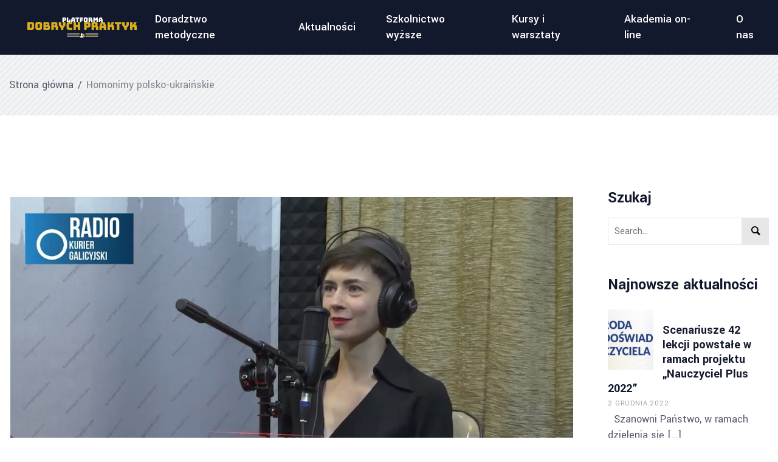

--- FILE ---
content_type: text/html; charset=UTF-8
request_url: https://platformadobrychpraktyk.wid.org.pl/tag/homonimy-polsko-ukrainskie/
body_size: 10512
content:
<!doctype html>
<html lang="pl-PL">
<head>
	<meta charset="UTF-8">
	<meta name="viewport" content="width=device-width, initial-scale=1">
	<link rel="profile" href="https://gmpg.org/xfn/11">
			<link rel="icon" href="https://platformadobrychpraktyk.wid.org.pl/wp-content/themes/houseinthewoods/assets/images/favicon.ico" type="image/x-icon">
		<style id="max_inline_style"></style>	<title>Homonimy polsko-ukraińskie &#8211; Platforma Dobrych Praktyk</title>
<meta name='robots' content='max-image-preview:large' />
	<style>img:is([sizes="auto" i], [sizes^="auto," i]) { contain-intrinsic-size: 3000px 1500px }</style>
	<link rel='dns-prefetch' href='//fonts.googleapis.com' />
<link rel="alternate" type="application/rss+xml" title="Platforma Dobrych Praktyk &raquo; Kanał z wpisami" href="https://platformadobrychpraktyk.wid.org.pl/feed/" />
<link rel="alternate" type="application/rss+xml" title="Platforma Dobrych Praktyk &raquo; Kanał z wpisami otagowanymi jako Homonimy polsko-ukraińskie" href="https://platformadobrychpraktyk.wid.org.pl/tag/homonimy-polsko-ukrainskie/feed/" />
<script type="2324c08c64e03f05f29f788d-text/javascript">
/* <![CDATA[ */
window._wpemojiSettings = {"baseUrl":"https:\/\/s.w.org\/images\/core\/emoji\/16.0.1\/72x72\/","ext":".png","svgUrl":"https:\/\/s.w.org\/images\/core\/emoji\/16.0.1\/svg\/","svgExt":".svg","source":{"concatemoji":"https:\/\/platformadobrychpraktyk.wid.org.pl\/wp-includes\/js\/wp-emoji-release.min.js?ver=6.8.2"}};
/*! This file is auto-generated */
!function(s,n){var o,i,e;function c(e){try{var t={supportTests:e,timestamp:(new Date).valueOf()};sessionStorage.setItem(o,JSON.stringify(t))}catch(e){}}function p(e,t,n){e.clearRect(0,0,e.canvas.width,e.canvas.height),e.fillText(t,0,0);var t=new Uint32Array(e.getImageData(0,0,e.canvas.width,e.canvas.height).data),a=(e.clearRect(0,0,e.canvas.width,e.canvas.height),e.fillText(n,0,0),new Uint32Array(e.getImageData(0,0,e.canvas.width,e.canvas.height).data));return t.every(function(e,t){return e===a[t]})}function u(e,t){e.clearRect(0,0,e.canvas.width,e.canvas.height),e.fillText(t,0,0);for(var n=e.getImageData(16,16,1,1),a=0;a<n.data.length;a++)if(0!==n.data[a])return!1;return!0}function f(e,t,n,a){switch(t){case"flag":return n(e,"\ud83c\udff3\ufe0f\u200d\u26a7\ufe0f","\ud83c\udff3\ufe0f\u200b\u26a7\ufe0f")?!1:!n(e,"\ud83c\udde8\ud83c\uddf6","\ud83c\udde8\u200b\ud83c\uddf6")&&!n(e,"\ud83c\udff4\udb40\udc67\udb40\udc62\udb40\udc65\udb40\udc6e\udb40\udc67\udb40\udc7f","\ud83c\udff4\u200b\udb40\udc67\u200b\udb40\udc62\u200b\udb40\udc65\u200b\udb40\udc6e\u200b\udb40\udc67\u200b\udb40\udc7f");case"emoji":return!a(e,"\ud83e\udedf")}return!1}function g(e,t,n,a){var r="undefined"!=typeof WorkerGlobalScope&&self instanceof WorkerGlobalScope?new OffscreenCanvas(300,150):s.createElement("canvas"),o=r.getContext("2d",{willReadFrequently:!0}),i=(o.textBaseline="top",o.font="600 32px Arial",{});return e.forEach(function(e){i[e]=t(o,e,n,a)}),i}function t(e){var t=s.createElement("script");t.src=e,t.defer=!0,s.head.appendChild(t)}"undefined"!=typeof Promise&&(o="wpEmojiSettingsSupports",i=["flag","emoji"],n.supports={everything:!0,everythingExceptFlag:!0},e=new Promise(function(e){s.addEventListener("DOMContentLoaded",e,{once:!0})}),new Promise(function(t){var n=function(){try{var e=JSON.parse(sessionStorage.getItem(o));if("object"==typeof e&&"number"==typeof e.timestamp&&(new Date).valueOf()<e.timestamp+604800&&"object"==typeof e.supportTests)return e.supportTests}catch(e){}return null}();if(!n){if("undefined"!=typeof Worker&&"undefined"!=typeof OffscreenCanvas&&"undefined"!=typeof URL&&URL.createObjectURL&&"undefined"!=typeof Blob)try{var e="postMessage("+g.toString()+"("+[JSON.stringify(i),f.toString(),p.toString(),u.toString()].join(",")+"));",a=new Blob([e],{type:"text/javascript"}),r=new Worker(URL.createObjectURL(a),{name:"wpTestEmojiSupports"});return void(r.onmessage=function(e){c(n=e.data),r.terminate(),t(n)})}catch(e){}c(n=g(i,f,p,u))}t(n)}).then(function(e){for(var t in e)n.supports[t]=e[t],n.supports.everything=n.supports.everything&&n.supports[t],"flag"!==t&&(n.supports.everythingExceptFlag=n.supports.everythingExceptFlag&&n.supports[t]);n.supports.everythingExceptFlag=n.supports.everythingExceptFlag&&!n.supports.flag,n.DOMReady=!1,n.readyCallback=function(){n.DOMReady=!0}}).then(function(){return e}).then(function(){var e;n.supports.everything||(n.readyCallback(),(e=n.source||{}).concatemoji?t(e.concatemoji):e.wpemoji&&e.twemoji&&(t(e.twemoji),t(e.wpemoji)))}))}((window,document),window._wpemojiSettings);
/* ]]> */
</script>
<style id='wp-emoji-styles-inline-css' type='text/css'>

	img.wp-smiley, img.emoji {
		display: inline !important;
		border: none !important;
		box-shadow: none !important;
		height: 1em !important;
		width: 1em !important;
		margin: 0 0.07em !important;
		vertical-align: -0.1em !important;
		background: none !important;
		padding: 0 !important;
	}
</style>
<link rel='stylesheet' id='wp-block-library-css' href='https://platformadobrychpraktyk.wid.org.pl/wp-includes/css/dist/block-library/style.min.css?ver=6.8.2' type='text/css' media='all' />
<style id='classic-theme-styles-inline-css' type='text/css'>
/*! This file is auto-generated */
.wp-block-button__link{color:#fff;background-color:#32373c;border-radius:9999px;box-shadow:none;text-decoration:none;padding:calc(.667em + 2px) calc(1.333em + 2px);font-size:1.125em}.wp-block-file__button{background:#32373c;color:#fff;text-decoration:none}
</style>
<style id='global-styles-inline-css' type='text/css'>
:root{--wp--preset--aspect-ratio--square: 1;--wp--preset--aspect-ratio--4-3: 4/3;--wp--preset--aspect-ratio--3-4: 3/4;--wp--preset--aspect-ratio--3-2: 3/2;--wp--preset--aspect-ratio--2-3: 2/3;--wp--preset--aspect-ratio--16-9: 16/9;--wp--preset--aspect-ratio--9-16: 9/16;--wp--preset--color--black: #000000;--wp--preset--color--cyan-bluish-gray: #abb8c3;--wp--preset--color--white: #ffffff;--wp--preset--color--pale-pink: #f78da7;--wp--preset--color--vivid-red: #cf2e2e;--wp--preset--color--luminous-vivid-orange: #ff6900;--wp--preset--color--luminous-vivid-amber: #fcb900;--wp--preset--color--light-green-cyan: #7bdcb5;--wp--preset--color--vivid-green-cyan: #00d084;--wp--preset--color--pale-cyan-blue: #8ed1fc;--wp--preset--color--vivid-cyan-blue: #0693e3;--wp--preset--color--vivid-purple: #9b51e0;--wp--preset--gradient--vivid-cyan-blue-to-vivid-purple: linear-gradient(135deg,rgba(6,147,227,1) 0%,rgb(155,81,224) 100%);--wp--preset--gradient--light-green-cyan-to-vivid-green-cyan: linear-gradient(135deg,rgb(122,220,180) 0%,rgb(0,208,130) 100%);--wp--preset--gradient--luminous-vivid-amber-to-luminous-vivid-orange: linear-gradient(135deg,rgba(252,185,0,1) 0%,rgba(255,105,0,1) 100%);--wp--preset--gradient--luminous-vivid-orange-to-vivid-red: linear-gradient(135deg,rgba(255,105,0,1) 0%,rgb(207,46,46) 100%);--wp--preset--gradient--very-light-gray-to-cyan-bluish-gray: linear-gradient(135deg,rgb(238,238,238) 0%,rgb(169,184,195) 100%);--wp--preset--gradient--cool-to-warm-spectrum: linear-gradient(135deg,rgb(74,234,220) 0%,rgb(151,120,209) 20%,rgb(207,42,186) 40%,rgb(238,44,130) 60%,rgb(251,105,98) 80%,rgb(254,248,76) 100%);--wp--preset--gradient--blush-light-purple: linear-gradient(135deg,rgb(255,206,236) 0%,rgb(152,150,240) 100%);--wp--preset--gradient--blush-bordeaux: linear-gradient(135deg,rgb(254,205,165) 0%,rgb(254,45,45) 50%,rgb(107,0,62) 100%);--wp--preset--gradient--luminous-dusk: linear-gradient(135deg,rgb(255,203,112) 0%,rgb(199,81,192) 50%,rgb(65,88,208) 100%);--wp--preset--gradient--pale-ocean: linear-gradient(135deg,rgb(255,245,203) 0%,rgb(182,227,212) 50%,rgb(51,167,181) 100%);--wp--preset--gradient--electric-grass: linear-gradient(135deg,rgb(202,248,128) 0%,rgb(113,206,126) 100%);--wp--preset--gradient--midnight: linear-gradient(135deg,rgb(2,3,129) 0%,rgb(40,116,252) 100%);--wp--preset--font-size--small: 13px;--wp--preset--font-size--medium: 20px;--wp--preset--font-size--large: 36px;--wp--preset--font-size--x-large: 42px;--wp--preset--spacing--20: 0.44rem;--wp--preset--spacing--30: 0.67rem;--wp--preset--spacing--40: 1rem;--wp--preset--spacing--50: 1.5rem;--wp--preset--spacing--60: 2.25rem;--wp--preset--spacing--70: 3.38rem;--wp--preset--spacing--80: 5.06rem;--wp--preset--shadow--natural: 6px 6px 9px rgba(0, 0, 0, 0.2);--wp--preset--shadow--deep: 12px 12px 50px rgba(0, 0, 0, 0.4);--wp--preset--shadow--sharp: 6px 6px 0px rgba(0, 0, 0, 0.2);--wp--preset--shadow--outlined: 6px 6px 0px -3px rgba(255, 255, 255, 1), 6px 6px rgba(0, 0, 0, 1);--wp--preset--shadow--crisp: 6px 6px 0px rgba(0, 0, 0, 1);}:where(.is-layout-flex){gap: 0.5em;}:where(.is-layout-grid){gap: 0.5em;}body .is-layout-flex{display: flex;}.is-layout-flex{flex-wrap: wrap;align-items: center;}.is-layout-flex > :is(*, div){margin: 0;}body .is-layout-grid{display: grid;}.is-layout-grid > :is(*, div){margin: 0;}:where(.wp-block-columns.is-layout-flex){gap: 2em;}:where(.wp-block-columns.is-layout-grid){gap: 2em;}:where(.wp-block-post-template.is-layout-flex){gap: 1.25em;}:where(.wp-block-post-template.is-layout-grid){gap: 1.25em;}.has-black-color{color: var(--wp--preset--color--black) !important;}.has-cyan-bluish-gray-color{color: var(--wp--preset--color--cyan-bluish-gray) !important;}.has-white-color{color: var(--wp--preset--color--white) !important;}.has-pale-pink-color{color: var(--wp--preset--color--pale-pink) !important;}.has-vivid-red-color{color: var(--wp--preset--color--vivid-red) !important;}.has-luminous-vivid-orange-color{color: var(--wp--preset--color--luminous-vivid-orange) !important;}.has-luminous-vivid-amber-color{color: var(--wp--preset--color--luminous-vivid-amber) !important;}.has-light-green-cyan-color{color: var(--wp--preset--color--light-green-cyan) !important;}.has-vivid-green-cyan-color{color: var(--wp--preset--color--vivid-green-cyan) !important;}.has-pale-cyan-blue-color{color: var(--wp--preset--color--pale-cyan-blue) !important;}.has-vivid-cyan-blue-color{color: var(--wp--preset--color--vivid-cyan-blue) !important;}.has-vivid-purple-color{color: var(--wp--preset--color--vivid-purple) !important;}.has-black-background-color{background-color: var(--wp--preset--color--black) !important;}.has-cyan-bluish-gray-background-color{background-color: var(--wp--preset--color--cyan-bluish-gray) !important;}.has-white-background-color{background-color: var(--wp--preset--color--white) !important;}.has-pale-pink-background-color{background-color: var(--wp--preset--color--pale-pink) !important;}.has-vivid-red-background-color{background-color: var(--wp--preset--color--vivid-red) !important;}.has-luminous-vivid-orange-background-color{background-color: var(--wp--preset--color--luminous-vivid-orange) !important;}.has-luminous-vivid-amber-background-color{background-color: var(--wp--preset--color--luminous-vivid-amber) !important;}.has-light-green-cyan-background-color{background-color: var(--wp--preset--color--light-green-cyan) !important;}.has-vivid-green-cyan-background-color{background-color: var(--wp--preset--color--vivid-green-cyan) !important;}.has-pale-cyan-blue-background-color{background-color: var(--wp--preset--color--pale-cyan-blue) !important;}.has-vivid-cyan-blue-background-color{background-color: var(--wp--preset--color--vivid-cyan-blue) !important;}.has-vivid-purple-background-color{background-color: var(--wp--preset--color--vivid-purple) !important;}.has-black-border-color{border-color: var(--wp--preset--color--black) !important;}.has-cyan-bluish-gray-border-color{border-color: var(--wp--preset--color--cyan-bluish-gray) !important;}.has-white-border-color{border-color: var(--wp--preset--color--white) !important;}.has-pale-pink-border-color{border-color: var(--wp--preset--color--pale-pink) !important;}.has-vivid-red-border-color{border-color: var(--wp--preset--color--vivid-red) !important;}.has-luminous-vivid-orange-border-color{border-color: var(--wp--preset--color--luminous-vivid-orange) !important;}.has-luminous-vivid-amber-border-color{border-color: var(--wp--preset--color--luminous-vivid-amber) !important;}.has-light-green-cyan-border-color{border-color: var(--wp--preset--color--light-green-cyan) !important;}.has-vivid-green-cyan-border-color{border-color: var(--wp--preset--color--vivid-green-cyan) !important;}.has-pale-cyan-blue-border-color{border-color: var(--wp--preset--color--pale-cyan-blue) !important;}.has-vivid-cyan-blue-border-color{border-color: var(--wp--preset--color--vivid-cyan-blue) !important;}.has-vivid-purple-border-color{border-color: var(--wp--preset--color--vivid-purple) !important;}.has-vivid-cyan-blue-to-vivid-purple-gradient-background{background: var(--wp--preset--gradient--vivid-cyan-blue-to-vivid-purple) !important;}.has-light-green-cyan-to-vivid-green-cyan-gradient-background{background: var(--wp--preset--gradient--light-green-cyan-to-vivid-green-cyan) !important;}.has-luminous-vivid-amber-to-luminous-vivid-orange-gradient-background{background: var(--wp--preset--gradient--luminous-vivid-amber-to-luminous-vivid-orange) !important;}.has-luminous-vivid-orange-to-vivid-red-gradient-background{background: var(--wp--preset--gradient--luminous-vivid-orange-to-vivid-red) !important;}.has-very-light-gray-to-cyan-bluish-gray-gradient-background{background: var(--wp--preset--gradient--very-light-gray-to-cyan-bluish-gray) !important;}.has-cool-to-warm-spectrum-gradient-background{background: var(--wp--preset--gradient--cool-to-warm-spectrum) !important;}.has-blush-light-purple-gradient-background{background: var(--wp--preset--gradient--blush-light-purple) !important;}.has-blush-bordeaux-gradient-background{background: var(--wp--preset--gradient--blush-bordeaux) !important;}.has-luminous-dusk-gradient-background{background: var(--wp--preset--gradient--luminous-dusk) !important;}.has-pale-ocean-gradient-background{background: var(--wp--preset--gradient--pale-ocean) !important;}.has-electric-grass-gradient-background{background: var(--wp--preset--gradient--electric-grass) !important;}.has-midnight-gradient-background{background: var(--wp--preset--gradient--midnight) !important;}.has-small-font-size{font-size: var(--wp--preset--font-size--small) !important;}.has-medium-font-size{font-size: var(--wp--preset--font-size--medium) !important;}.has-large-font-size{font-size: var(--wp--preset--font-size--large) !important;}.has-x-large-font-size{font-size: var(--wp--preset--font-size--x-large) !important;}
:where(.wp-block-post-template.is-layout-flex){gap: 1.25em;}:where(.wp-block-post-template.is-layout-grid){gap: 1.25em;}
:where(.wp-block-columns.is-layout-flex){gap: 2em;}:where(.wp-block-columns.is-layout-grid){gap: 2em;}
:root :where(.wp-block-pullquote){font-size: 1.5em;line-height: 1.6;}
</style>
<link rel='stylesheet' id='contact-form-7-css' href='https://platformadobrychpraktyk.wid.org.pl/wp-content/plugins/contact-form-7/includes/css/styles.css?ver=6.0.6' type='text/css' media='all' />
<link rel='stylesheet' id='houseinthewoods-style-css' href='https://platformadobrychpraktyk.wid.org.pl/wp-content/themes/houseinthewoods-child/style.css?ver=6.8.2' type='text/css' media='all' />
<link rel='stylesheet' id='max-google-fonts-yantramanav-css' href='//fonts.googleapis.com/css?family=Yantramanav%3A300%2C400%2C500%2C700%26display%3Dswap' type='text/css' media='all' />
<link rel='stylesheet' id='max-maxicons-css' href='https://platformadobrychpraktyk.wid.org.pl/wp-content/themes/houseinthewoods/assets/libs/maxicons/css/maxicons.css?ver=6.8.2' type='text/css' media='all' />
<link rel='stylesheet' id='bootstrap-css' href='https://platformadobrychpraktyk.wid.org.pl/wp-content/themes/houseinthewoods/assets/libs/bootstrap-4.1.0/bootstrap.min.css?ver=6.8.2' type='text/css' media='all' />
<link rel='stylesheet' id='jquery-magnific-popup-css' href='https://platformadobrychpraktyk.wid.org.pl/wp-content/themes/houseinthewoods/assets/libs/jquery.magnific-popup/magnific-popup.css?ver=6.8.2' type='text/css' media='all' />
<link rel='stylesheet' id='jquery-slick-css' href='https://platformadobrychpraktyk.wid.org.pl/wp-content/themes/houseinthewoods/assets/libs/slick-1.8.1/slick.css?ver=6.8.2' type='text/css' media='all' />
<link rel='stylesheet' id='max-houseinthewoods-main-style-css' href='https://platformadobrychpraktyk.wid.org.pl/wp-content/themes/houseinthewoods/assets/css/style.css?ver=6.8.2' type='text/css' media='all' />
<link rel='stylesheet' id='max-houseinthewoods-responsive-style-css' href='https://platformadobrychpraktyk.wid.org.pl/wp-content/themes/houseinthewoods/assets/css/responsive.css?ver=6.8.2' type='text/css' media='all' />
<link rel='stylesheet' id='custom-colors-style-css' href='https://platformadobrychpraktyk.wid.org.pl/wp-content/themes/houseinthewoods/admin/css/custom_colors.css?ver=6.8.2' type='text/css' media='all' />
<link rel='stylesheet' id='custom-typo-style-css' href='https://platformadobrychpraktyk.wid.org.pl/wp-content/themes/houseinthewoods/admin/css/custom_typography.css?ver=6.8.2' type='text/css' media='all' />
<link rel='stylesheet' id='fw-ext-breadcrumbs-add-css-css' href='https://platformadobrychpraktyk.wid.org.pl/wp-content/themes/houseinthewoods/framework-customizations/extensions/breadcrumbs/static/css/style.css?ver=6.8.2' type='text/css' media='all' />
<link rel='stylesheet' id='recent-posts-widget-with-thumbnails-public-style-css' href='https://platformadobrychpraktyk.wid.org.pl/wp-content/plugins/recent-posts-widget-with-thumbnails/public.css?ver=7.1.1' type='text/css' media='all' />
<script type="2324c08c64e03f05f29f788d-text/javascript" src="https://platformadobrychpraktyk.wid.org.pl/wp-includes/js/jquery/jquery.min.js?ver=3.7.1" id="jquery-core-js"></script>
<script type="2324c08c64e03f05f29f788d-text/javascript" src="https://platformadobrychpraktyk.wid.org.pl/wp-includes/js/jquery/jquery-migrate.min.js?ver=3.4.1" id="jquery-migrate-js"></script>
<link rel="https://api.w.org/" href="https://platformadobrychpraktyk.wid.org.pl/wp-json/" /><link rel="alternate" title="JSON" type="application/json" href="https://platformadobrychpraktyk.wid.org.pl/wp-json/wp/v2/tags/442" /><link rel="EditURI" type="application/rsd+xml" title="RSD" href="https://platformadobrychpraktyk.wid.org.pl/xmlrpc.php?rsd" />
<meta name="generator" content="WordPress 6.8.2" />
</head>
<body class="archive tag tag-homonimy-polsko-ukrainskie tag-442 wp-theme-houseinthewoods wp-child-theme-houseinthewoods-child elementor-default elementor-kit-11127">	<!--Preloader-->
	<div class="preloader">
		<div class="loader"></div>
	</div><!--END Preloader-->
<!--START Max Maxim Site WRP-->
<div class="max_main_site_wrp">
			<!--Scroll Up Button-->
		<div class="max_scroll_up"><i class="icon-angle-up-1"></i></div><!--END Scroll Up Button-->
		<!--Mobile Menu-->
	<div class="max_mobile_nav" id="max_mobile_nav">
		<div class="mobile_nav_inner">
			<div class="mobile_nav_inner_wrapp">
				<ul id="primary-menu-mobile" class=""><li id="menu-item-9049" class="menu-item menu-item-type-custom menu-item-object-custom menu-item-has-children menu-item-9049"><a><span>Doradztwo metodyczne</span></a>
<ul class="sub-menu">
	<li id="menu-item-9061" class="menu-item menu-item-type-post_type menu-item-object-page menu-item-9061"><a href="https://platformadobrychpraktyk.wid.org.pl/centrum-metodyczne/instytucje-wspierajace-edukacje/"><span>Polskie instytucje wspierające edukację</span></a></li>
	<li id="menu-item-9062" class="menu-item menu-item-type-post_type menu-item-object-page menu-item-9062"><a href="https://platformadobrychpraktyk.wid.org.pl/centrum-metodyczne/porady-eksperta/"><span>Porady eksperta</span></a></li>
	<li id="menu-item-9063" class="menu-item menu-item-type-post_type menu-item-object-page menu-item-has-children menu-item-9063"><a href="https://platformadobrychpraktyk.wid.org.pl/centrum-metodyczne/prowadzenie-szkoly/"><span>Prowadzenie szkoły</span></a>
	<ul class="sub-menu">
		<li id="menu-item-9064" class="menu-item menu-item-type-post_type menu-item-object-page menu-item-9064"><a href="https://platformadobrychpraktyk.wid.org.pl/centrum-metodyczne/prowadzenie-szkoly/dokumenty-niezbedne-do-organizacji-nauczania/"><span>Dokumenty niezbędne do organizacji nauczania</span></a></li>
		<li id="menu-item-9065" class="menu-item menu-item-type-post_type menu-item-object-page menu-item-9065"><a href="https://platformadobrychpraktyk.wid.org.pl/centrum-metodyczne/prowadzenie-szkoly/dokumenty-regulujace-proces-edukacyjny/"><span>Dokumenty regulujące proces edukacyjny</span></a></li>
		<li id="menu-item-9066" class="menu-item menu-item-type-post_type menu-item-object-page menu-item-9066"><a href="https://platformadobrychpraktyk.wid.org.pl/centrum-metodyczne/prowadzenie-szkoly/jak-zarejestrowac-punkt-szkolny/"><span>Jak zarejestrować punkt szkolny?</span></a></li>
		<li id="menu-item-9067" class="menu-item menu-item-type-post_type menu-item-object-page menu-item-9067"><a href="https://platformadobrychpraktyk.wid.org.pl/centrum-metodyczne/prowadzenie-szkoly/jak-zarzadzac-szkola/"><span>Jak zarządzać szkołą?</span></a></li>
	</ul>
</li>
</ul>
</li>
<li id="menu-item-9050" class="menu-item menu-item-type-taxonomy menu-item-object-category menu-item-9050"><a href="https://platformadobrychpraktyk.wid.org.pl/category/aktualnosci/"><span>Aktualności</span></a></li>
<li id="menu-item-9068" class="menu-item menu-item-type-post_type menu-item-object-page menu-item-has-children menu-item-9068"><a href="https://platformadobrychpraktyk.wid.org.pl/szkolnictwo-wyzsze/"><span>Szkolnictwo wyższe</span></a>
<ul class="sub-menu">
	<li id="menu-item-9069" class="menu-item menu-item-type-post_type menu-item-object-page menu-item-9069"><a href="https://platformadobrychpraktyk.wid.org.pl/szkolnictwo-wyzsze/ogloszenia-i-komunikaty/"><span>Ogłoszenia i komunikaty</span></a></li>
	<li id="menu-item-9070" class="menu-item menu-item-type-post_type menu-item-object-page menu-item-has-children menu-item-9070"><a href="https://platformadobrychpraktyk.wid.org.pl/szkolnictwo-wyzsze/osrodki-polonistyczne-na-ukrainie/"><span>Ośrodki polonistyczne na Ukrainie</span></a>
	<ul class="sub-menu">
		<li id="menu-item-9071" class="menu-item menu-item-type-post_type menu-item-object-page menu-item-9071"><a href="https://platformadobrychpraktyk.wid.org.pl/szkolnictwo-wyzsze/osrodki-polonistyczne-na-ukrainie/polonistyki/"><span>Polonistyki</span></a></li>
		<li id="menu-item-9072" class="menu-item menu-item-type-post_type menu-item-object-page menu-item-9072"><a href="https://platformadobrychpraktyk.wid.org.pl/szkolnictwo-wyzsze/osrodki-polonistyczne-na-ukrainie/lektoraty/"><span>Lektoraty</span></a></li>
		<li id="menu-item-9073" class="menu-item menu-item-type-post_type menu-item-object-page menu-item-9073"><a href="https://platformadobrychpraktyk.wid.org.pl/szkolnictwo-wyzsze/osrodki-polonistyczne-na-ukrainie/inne/"><span>Inne</span></a></li>
	</ul>
</li>
	<li id="menu-item-9074" class="menu-item menu-item-type-post_type menu-item-object-page menu-item-9074"><a href="https://platformadobrychpraktyk.wid.org.pl/szkolnictwo-wyzsze/program-wsparcia-mlodych-naukowcow/"><span>Program wsparcia młodych naukowców</span></a></li>
</ul>
</li>
<li id="menu-item-9075" class="menu-item menu-item-type-post_type menu-item-object-page menu-item-9075"><a href="https://platformadobrychpraktyk.wid.org.pl/kursy-i-warsztaty/"><span>Kursy i warsztaty</span></a></li>
<li id="menu-item-9076" class="menu-item menu-item-type-post_type menu-item-object-page menu-item-has-children menu-item-9076"><a href="https://platformadobrychpraktyk.wid.org.pl/akademia-on-line/"><span>Akademia on-line</span></a>
<ul class="sub-menu">
	<li id="menu-item-9077" class="menu-item menu-item-type-taxonomy menu-item-object-category menu-item-9077"><a href="https://platformadobrychpraktyk.wid.org.pl/category/wystawy/"><span>Wystawy</span></a></li>
	<li id="menu-item-9078" class="menu-item menu-item-type-taxonomy menu-item-object-category menu-item-9078"><a href="https://platformadobrychpraktyk.wid.org.pl/category/prezentacje/"><span>Prezentacje</span></a></li>
	<li id="menu-item-9079" class="menu-item menu-item-type-taxonomy menu-item-object-category menu-item-9079"><a href="https://platformadobrychpraktyk.wid.org.pl/category/publikacje/"><span>Publikacje</span></a></li>
	<li id="menu-item-9080" class="menu-item menu-item-type-taxonomy menu-item-object-category menu-item-9080"><a href="https://platformadobrychpraktyk.wid.org.pl/category/nagrania-wideo/"><span>Nagrania wideo</span></a></li>
	<li id="menu-item-11102" class="menu-item menu-item-type-post_type menu-item-object-page menu-item-11102"><a href="https://platformadobrychpraktyk.wid.org.pl/podreczniki/"><span>Podręczniki</span></a></li>
	<li id="menu-item-9059" class="menu-item menu-item-type-post_type menu-item-object-page menu-item-9059"><a href="https://platformadobrychpraktyk.wid.org.pl/centrum-metodyczne/materialy-dydaktyczne/programy-nauczania/"><span>Programy nauczania</span></a></li>
	<li id="menu-item-9060" class="menu-item menu-item-type-taxonomy menu-item-object-category menu-item-9060"><a href="https://platformadobrychpraktyk.wid.org.pl/category/scenariusze-lekcyjne/"><span>Scenariusze lekcyjne</span></a></li>
</ul>
</li>
<li id="menu-item-9081" class="menu-item menu-item-type-post_type menu-item-object-page menu-item-9081"><a href="https://platformadobrychpraktyk.wid.org.pl/o-nas/"><span>O nas</span></a></li>
</ul>	
				<div class="close_win_btn close_target" data-target="#max_mobile_nav" data-side="left">
					<i class="icon-cancel-1"></i>
				</div>
			</div>
			
		</div>
		<div class="back_cover close_target" data-target="#max_mobile_nav" data-side="left"></div>
	</div><!--END Mobile Menu-->
						<!--Main Sticky Header-->
	<div class="max_main_sticky_header clearfix">
		<div class="main_header_wrapp clearfix">

			<div class="logohead">
				<a href="https://platformadobrychpraktyk.wid.org.pl">
					<img src="//platformadobrychpraktyk.wid.org.pl/wp-content/uploads/2019/12/logo_white_bg1.png" alt="Platforma Dobrych Praktyk" class="sticky_header_default_logo max-mobile-hidden">
					<img src="//platformadobrychpraktyk.wid.org.pl/wp-content/uploads/2019/12/logo_white_bg1.png" alt="Platforma Dobrych Praktyk" class="sticky_header_mob_logo max-tablet-hidden max-desktop-hidden">
				</a>
			</div>

			<div class="top_main_nav">
				
				<nav class="top_nav_links navbar navbar-expand-lg">
					<div class="top_nav_links_wrapp collapse navbar-collapse">
						<ul id="primary-menu" class="navbar-nav mr-auto"><li class="menu-item menu-item-type-custom menu-item-object-custom menu-item-has-children menu-item-9049"><a><span class="link_outer"><span class="link_text">Doradztwo metodyczne</span></span></a>
<ul class="sub-menu">
	<li class="menu-item menu-item-type-post_type menu-item-object-page menu-item-9061"><a href="https://platformadobrychpraktyk.wid.org.pl/centrum-metodyczne/instytucje-wspierajace-edukacje/"><span class="link_outer"><span class="link_text">Polskie instytucje wspierające edukację</span></span></a></li>
	<li class="menu-item menu-item-type-post_type menu-item-object-page menu-item-9062"><a href="https://platformadobrychpraktyk.wid.org.pl/centrum-metodyczne/porady-eksperta/"><span class="link_outer"><span class="link_text">Porady eksperta</span></span></a></li>
	<li class="menu-item menu-item-type-post_type menu-item-object-page menu-item-has-children menu-item-9063"><a href="https://platformadobrychpraktyk.wid.org.pl/centrum-metodyczne/prowadzenie-szkoly/"><span class="link_outer"><span class="link_text">Prowadzenie szkoły</span></span></a>
	<ul class="sub-menu">
		<li class="menu-item menu-item-type-post_type menu-item-object-page menu-item-9064"><a href="https://platformadobrychpraktyk.wid.org.pl/centrum-metodyczne/prowadzenie-szkoly/dokumenty-niezbedne-do-organizacji-nauczania/"><span class="link_outer"><span class="link_text">Dokumenty niezbędne do organizacji nauczania</span></span></a></li>
		<li class="menu-item menu-item-type-post_type menu-item-object-page menu-item-9065"><a href="https://platformadobrychpraktyk.wid.org.pl/centrum-metodyczne/prowadzenie-szkoly/dokumenty-regulujace-proces-edukacyjny/"><span class="link_outer"><span class="link_text">Dokumenty regulujące proces edukacyjny</span></span></a></li>
		<li class="menu-item menu-item-type-post_type menu-item-object-page menu-item-9066"><a href="https://platformadobrychpraktyk.wid.org.pl/centrum-metodyczne/prowadzenie-szkoly/jak-zarejestrowac-punkt-szkolny/"><span class="link_outer"><span class="link_text">Jak zarejestrować punkt szkolny?</span></span></a></li>
		<li class="menu-item menu-item-type-post_type menu-item-object-page menu-item-9067"><a href="https://platformadobrychpraktyk.wid.org.pl/centrum-metodyczne/prowadzenie-szkoly/jak-zarzadzac-szkola/"><span class="link_outer"><span class="link_text">Jak zarządzać szkołą?</span></span></a></li>
	</ul>
</li>
</ul>
</li>
<li class="menu-item menu-item-type-taxonomy menu-item-object-category menu-item-9050"><a href="https://platformadobrychpraktyk.wid.org.pl/category/aktualnosci/"><span class="link_outer"><span class="link_text">Aktualności</span></span></a></li>
<li class="menu-item menu-item-type-post_type menu-item-object-page menu-item-has-children menu-item-9068"><a href="https://platformadobrychpraktyk.wid.org.pl/szkolnictwo-wyzsze/"><span class="link_outer"><span class="link_text">Szkolnictwo wyższe</span></span></a>
<ul class="sub-menu">
	<li class="menu-item menu-item-type-post_type menu-item-object-page menu-item-9069"><a href="https://platformadobrychpraktyk.wid.org.pl/szkolnictwo-wyzsze/ogloszenia-i-komunikaty/"><span class="link_outer"><span class="link_text">Ogłoszenia i komunikaty</span></span></a></li>
	<li class="menu-item menu-item-type-post_type menu-item-object-page menu-item-has-children menu-item-9070"><a href="https://platformadobrychpraktyk.wid.org.pl/szkolnictwo-wyzsze/osrodki-polonistyczne-na-ukrainie/"><span class="link_outer"><span class="link_text">Ośrodki polonistyczne na Ukrainie</span></span></a>
	<ul class="sub-menu">
		<li class="menu-item menu-item-type-post_type menu-item-object-page menu-item-9071"><a href="https://platformadobrychpraktyk.wid.org.pl/szkolnictwo-wyzsze/osrodki-polonistyczne-na-ukrainie/polonistyki/"><span class="link_outer"><span class="link_text">Polonistyki</span></span></a></li>
		<li class="menu-item menu-item-type-post_type menu-item-object-page menu-item-9072"><a href="https://platformadobrychpraktyk.wid.org.pl/szkolnictwo-wyzsze/osrodki-polonistyczne-na-ukrainie/lektoraty/"><span class="link_outer"><span class="link_text">Lektoraty</span></span></a></li>
		<li class="menu-item menu-item-type-post_type menu-item-object-page menu-item-9073"><a href="https://platformadobrychpraktyk.wid.org.pl/szkolnictwo-wyzsze/osrodki-polonistyczne-na-ukrainie/inne/"><span class="link_outer"><span class="link_text">Inne</span></span></a></li>
	</ul>
</li>
	<li class="menu-item menu-item-type-post_type menu-item-object-page menu-item-9074"><a href="https://platformadobrychpraktyk.wid.org.pl/szkolnictwo-wyzsze/program-wsparcia-mlodych-naukowcow/"><span class="link_outer"><span class="link_text">Program wsparcia młodych naukowców</span></span></a></li>
</ul>
</li>
<li class="menu-item menu-item-type-post_type menu-item-object-page menu-item-9075"><a href="https://platformadobrychpraktyk.wid.org.pl/kursy-i-warsztaty/"><span class="link_outer"><span class="link_text">Kursy i warsztaty</span></span></a></li>
<li class="menu-item menu-item-type-post_type menu-item-object-page menu-item-has-children menu-item-9076"><a href="https://platformadobrychpraktyk.wid.org.pl/akademia-on-line/"><span class="link_outer"><span class="link_text">Akademia on-line</span></span></a>
<ul class="sub-menu">
	<li class="menu-item menu-item-type-taxonomy menu-item-object-category menu-item-9077"><a href="https://platformadobrychpraktyk.wid.org.pl/category/wystawy/"><span class="link_outer"><span class="link_text">Wystawy</span></span></a></li>
	<li class="menu-item menu-item-type-taxonomy menu-item-object-category menu-item-9078"><a href="https://platformadobrychpraktyk.wid.org.pl/category/prezentacje/"><span class="link_outer"><span class="link_text">Prezentacje</span></span></a></li>
	<li class="menu-item menu-item-type-taxonomy menu-item-object-category menu-item-9079"><a href="https://platformadobrychpraktyk.wid.org.pl/category/publikacje/"><span class="link_outer"><span class="link_text">Publikacje</span></span></a></li>
	<li class="menu-item menu-item-type-taxonomy menu-item-object-category menu-item-9080"><a href="https://platformadobrychpraktyk.wid.org.pl/category/nagrania-wideo/"><span class="link_outer"><span class="link_text">Nagrania wideo</span></span></a></li>
	<li class="menu-item menu-item-type-post_type menu-item-object-page menu-item-11102"><a href="https://platformadobrychpraktyk.wid.org.pl/podreczniki/"><span class="link_outer"><span class="link_text">Podręczniki</span></span></a></li>
	<li class="menu-item menu-item-type-post_type menu-item-object-page menu-item-9059"><a href="https://platformadobrychpraktyk.wid.org.pl/centrum-metodyczne/materialy-dydaktyczne/programy-nauczania/"><span class="link_outer"><span class="link_text">Programy nauczania</span></span></a></li>
	<li class="menu-item menu-item-type-taxonomy menu-item-object-category menu-item-9060"><a href="https://platformadobrychpraktyk.wid.org.pl/category/scenariusze-lekcyjne/"><span class="link_outer"><span class="link_text">Scenariusze lekcyjne</span></span></a></li>
</ul>
</li>
<li class="menu-item menu-item-type-post_type menu-item-object-page menu-item-9081"><a href="https://platformadobrychpraktyk.wid.org.pl/o-nas/"><span class="link_outer"><span class="link_text">O nas</span></span></a></li>
</ul>	
					</div>
				</nav>
			</div>
			<div class="main_header_right">
				<div class="main_header_right_inner">
					<div class="navbar-expand-lg nav_btn_toggle">
						<div class="button_ver_aligner">
							<button class="navbar-toggler open_target" type="button" data-target="#max_mobile_nav" data-side="left">
								<span class="burslines_menu">
									<span class="line"></span>
									<span class="line"></span>
									<span class="line"></span>
								</span>
							</button>
						</div>
					</div>
											
																
				</div>
			</div>
		</div>
	</div><!--END Main Sticky Header-->
	<!---START Max main inner wrp-->
	<div class="max_main_inner_wrp">
		<!--Main Header-->
		<header class="main_header">
								<div class="main_header_wrapp clearfix">

				<div class="logohead">
					<a href="https://platformadobrychpraktyk.wid.org.pl">
						<img src="//platformadobrychpraktyk.wid.org.pl/wp-content/uploads/2019/12/logo_platforma.png" alt="Platforma Dobrych Praktyk" class="header_default_logo max-mobile-hidden">
						<img src="//platformadobrychpraktyk.wid.org.pl/wp-content/uploads/2019/12/logo_platforma.png" alt="Platforma Dobrych Praktyk" class="header_mob_logo max-tablet-hidden max-desktop-hidden">
					</a>
				</div>

				<div class="top_main_nav">
					
					<nav class="top_nav_links navbar navbar-expand-lg">
						<div class="top_nav_links_wrapp collapse navbar-collapse">

							<ul id="primary-menu-stycky" class="navbar-nav mr-auto"><li class="menu-item menu-item-type-custom menu-item-object-custom menu-item-has-children menu-item-9049"><a><span class="link_outer"><span class="link_text">Doradztwo metodyczne</span></span></a>
<ul class="sub-menu">
	<li class="menu-item menu-item-type-post_type menu-item-object-page menu-item-9061"><a href="https://platformadobrychpraktyk.wid.org.pl/centrum-metodyczne/instytucje-wspierajace-edukacje/"><span class="link_outer"><span class="link_text">Polskie instytucje wspierające edukację</span></span></a></li>
	<li class="menu-item menu-item-type-post_type menu-item-object-page menu-item-9062"><a href="https://platformadobrychpraktyk.wid.org.pl/centrum-metodyczne/porady-eksperta/"><span class="link_outer"><span class="link_text">Porady eksperta</span></span></a></li>
	<li class="menu-item menu-item-type-post_type menu-item-object-page menu-item-has-children menu-item-9063"><a href="https://platformadobrychpraktyk.wid.org.pl/centrum-metodyczne/prowadzenie-szkoly/"><span class="link_outer"><span class="link_text">Prowadzenie szkoły</span></span></a>
	<ul class="sub-menu">
		<li class="menu-item menu-item-type-post_type menu-item-object-page menu-item-9064"><a href="https://platformadobrychpraktyk.wid.org.pl/centrum-metodyczne/prowadzenie-szkoly/dokumenty-niezbedne-do-organizacji-nauczania/"><span class="link_outer"><span class="link_text">Dokumenty niezbędne do organizacji nauczania</span></span></a></li>
		<li class="menu-item menu-item-type-post_type menu-item-object-page menu-item-9065"><a href="https://platformadobrychpraktyk.wid.org.pl/centrum-metodyczne/prowadzenie-szkoly/dokumenty-regulujace-proces-edukacyjny/"><span class="link_outer"><span class="link_text">Dokumenty regulujące proces edukacyjny</span></span></a></li>
		<li class="menu-item menu-item-type-post_type menu-item-object-page menu-item-9066"><a href="https://platformadobrychpraktyk.wid.org.pl/centrum-metodyczne/prowadzenie-szkoly/jak-zarejestrowac-punkt-szkolny/"><span class="link_outer"><span class="link_text">Jak zarejestrować punkt szkolny?</span></span></a></li>
		<li class="menu-item menu-item-type-post_type menu-item-object-page menu-item-9067"><a href="https://platformadobrychpraktyk.wid.org.pl/centrum-metodyczne/prowadzenie-szkoly/jak-zarzadzac-szkola/"><span class="link_outer"><span class="link_text">Jak zarządzać szkołą?</span></span></a></li>
	</ul>
</li>
</ul>
</li>
<li class="menu-item menu-item-type-taxonomy menu-item-object-category menu-item-9050"><a href="https://platformadobrychpraktyk.wid.org.pl/category/aktualnosci/"><span class="link_outer"><span class="link_text">Aktualności</span></span></a></li>
<li class="menu-item menu-item-type-post_type menu-item-object-page menu-item-has-children menu-item-9068"><a href="https://platformadobrychpraktyk.wid.org.pl/szkolnictwo-wyzsze/"><span class="link_outer"><span class="link_text">Szkolnictwo wyższe</span></span></a>
<ul class="sub-menu">
	<li class="menu-item menu-item-type-post_type menu-item-object-page menu-item-9069"><a href="https://platformadobrychpraktyk.wid.org.pl/szkolnictwo-wyzsze/ogloszenia-i-komunikaty/"><span class="link_outer"><span class="link_text">Ogłoszenia i komunikaty</span></span></a></li>
	<li class="menu-item menu-item-type-post_type menu-item-object-page menu-item-has-children menu-item-9070"><a href="https://platformadobrychpraktyk.wid.org.pl/szkolnictwo-wyzsze/osrodki-polonistyczne-na-ukrainie/"><span class="link_outer"><span class="link_text">Ośrodki polonistyczne na Ukrainie</span></span></a>
	<ul class="sub-menu">
		<li class="menu-item menu-item-type-post_type menu-item-object-page menu-item-9071"><a href="https://platformadobrychpraktyk.wid.org.pl/szkolnictwo-wyzsze/osrodki-polonistyczne-na-ukrainie/polonistyki/"><span class="link_outer"><span class="link_text">Polonistyki</span></span></a></li>
		<li class="menu-item menu-item-type-post_type menu-item-object-page menu-item-9072"><a href="https://platformadobrychpraktyk.wid.org.pl/szkolnictwo-wyzsze/osrodki-polonistyczne-na-ukrainie/lektoraty/"><span class="link_outer"><span class="link_text">Lektoraty</span></span></a></li>
		<li class="menu-item menu-item-type-post_type menu-item-object-page menu-item-9073"><a href="https://platformadobrychpraktyk.wid.org.pl/szkolnictwo-wyzsze/osrodki-polonistyczne-na-ukrainie/inne/"><span class="link_outer"><span class="link_text">Inne</span></span></a></li>
	</ul>
</li>
	<li class="menu-item menu-item-type-post_type menu-item-object-page menu-item-9074"><a href="https://platformadobrychpraktyk.wid.org.pl/szkolnictwo-wyzsze/program-wsparcia-mlodych-naukowcow/"><span class="link_outer"><span class="link_text">Program wsparcia młodych naukowców</span></span></a></li>
</ul>
</li>
<li class="menu-item menu-item-type-post_type menu-item-object-page menu-item-9075"><a href="https://platformadobrychpraktyk.wid.org.pl/kursy-i-warsztaty/"><span class="link_outer"><span class="link_text">Kursy i warsztaty</span></span></a></li>
<li class="menu-item menu-item-type-post_type menu-item-object-page menu-item-has-children menu-item-9076"><a href="https://platformadobrychpraktyk.wid.org.pl/akademia-on-line/"><span class="link_outer"><span class="link_text">Akademia on-line</span></span></a>
<ul class="sub-menu">
	<li class="menu-item menu-item-type-taxonomy menu-item-object-category menu-item-9077"><a href="https://platformadobrychpraktyk.wid.org.pl/category/wystawy/"><span class="link_outer"><span class="link_text">Wystawy</span></span></a></li>
	<li class="menu-item menu-item-type-taxonomy menu-item-object-category menu-item-9078"><a href="https://platformadobrychpraktyk.wid.org.pl/category/prezentacje/"><span class="link_outer"><span class="link_text">Prezentacje</span></span></a></li>
	<li class="menu-item menu-item-type-taxonomy menu-item-object-category menu-item-9079"><a href="https://platformadobrychpraktyk.wid.org.pl/category/publikacje/"><span class="link_outer"><span class="link_text">Publikacje</span></span></a></li>
	<li class="menu-item menu-item-type-taxonomy menu-item-object-category menu-item-9080"><a href="https://platformadobrychpraktyk.wid.org.pl/category/nagrania-wideo/"><span class="link_outer"><span class="link_text">Nagrania wideo</span></span></a></li>
	<li class="menu-item menu-item-type-post_type menu-item-object-page menu-item-11102"><a href="https://platformadobrychpraktyk.wid.org.pl/podreczniki/"><span class="link_outer"><span class="link_text">Podręczniki</span></span></a></li>
	<li class="menu-item menu-item-type-post_type menu-item-object-page menu-item-9059"><a href="https://platformadobrychpraktyk.wid.org.pl/centrum-metodyczne/materialy-dydaktyczne/programy-nauczania/"><span class="link_outer"><span class="link_text">Programy nauczania</span></span></a></li>
	<li class="menu-item menu-item-type-taxonomy menu-item-object-category menu-item-9060"><a href="https://platformadobrychpraktyk.wid.org.pl/category/scenariusze-lekcyjne/"><span class="link_outer"><span class="link_text">Scenariusze lekcyjne</span></span></a></li>
</ul>
</li>
<li class="menu-item menu-item-type-post_type menu-item-object-page menu-item-9081"><a href="https://platformadobrychpraktyk.wid.org.pl/o-nas/"><span class="link_outer"><span class="link_text">O nas</span></span></a></li>
</ul>	
							
						</div>
					</nav>
					
				</div>

				<div class="main_header_right">
					<div class="main_header_right_inner">
						<div class="navbar-expand-lg nav_btn_toggle">
							<div class="button_ver_aligner">
								<button class="navbar-toggler open_target" type="button" data-target="#max_mobile_nav" data-side="left">
									<span class="burslines_menu">
										<span class="line"></span>
										<span class="line"></span>
										<span class="line"></span>
									</span>
								</button>
							</div>
						</div>
																																				</div>
				</div>
			</div>
		</header><!--END Main Header-->	<!--Breadcrumbs-->
	<div class="archive_header">
		<div class="container d-flex align-items-center">
			<div class="breadcrumbs">
				


	<ul class="page_list clearfix">
									<li class="first-item">
									<a href="https://platformadobrychpraktyk.wid.org.pl/">Strona główna</a></li>
								<li><span class="separatelist">/</span></li>
												<li>Homonimy polsko-ukraińskie</li>
						</ul>
	
					</div>
		</div>
	</div><!--END Breadcrumbs-->				
<div class="max_main_conetnt">
	<div class="container">
		<div class="row">
						<div class="col-lg-9">
				<div class="max_blog_standart">
					<!--Post-ID-10472-->
	<div id="post-10472" class="max_post_item post-10472 post type-post status-publish format-standard has-post-thumbnail hentry category-aktualnosci category-nagrania-wideo tag-homonimy-polsko-ukrainskie">
					<div class="post_heading">
				<div class="post_image">
					<div class="post_image_inner">
						<a href="https://platformadobrychpraktyk.wid.org.pl/homonimy-polsko-ukrainskie-czyli-slowa-na-ktore-trzeba-uwazac-cz-4/">
							<img width="1144" height="711" src="https://platformadobrychpraktyk.wid.org.pl/wp-content/uploads/2019/12/homonimy-4.jpg" class="attachment-post-thumbnail size-post-thumbnail wp-post-image" alt="" decoding="async" fetchpriority="high" srcset="https://platformadobrychpraktyk.wid.org.pl/wp-content/uploads/2019/12/homonimy-4.jpg 1144w, https://platformadobrychpraktyk.wid.org.pl/wp-content/uploads/2019/12/homonimy-4-300x186.jpg 300w, https://platformadobrychpraktyk.wid.org.pl/wp-content/uploads/2019/12/homonimy-4-1024x636.jpg 1024w, https://platformadobrychpraktyk.wid.org.pl/wp-content/uploads/2019/12/homonimy-4-768x477.jpg 768w" sizes="(max-width: 1144px) 100vw, 1144px" />						</a>
					</div>
				</div>
			</div>
				<div class="post_text">
			<div class="post_info_top">
				<span class="post_info_top_inner">
					lis 10, 2019 <span class="separatelist">/</span> <a href="https://platformadobrychpraktyk.wid.org.pl/category/aktualnosci/" rel="category tag">Aktualności</a>, <a href="https://platformadobrychpraktyk.wid.org.pl/category/nagrania-wideo/" rel="category tag">Nagrania wideo</a> <span class="separatelist">/</span> <!--<a href="https://platformadobrychpraktyk.wid.org.pl/homonimy-polsko-ukrainskie-czyli-slowa-na-ktore-trzeba-uwazac-cz-4/#comments"><i class="icon-comment-empty"></i> 0 Komentarzy</a>	-->				
				</span>
			</div>
			<div class="post_text_inner">
				<h2 class="post_title"><a href="https://platformadobrychpraktyk.wid.org.pl/homonimy-polsko-ukrainskie-czyli-slowa-na-ktore-trzeba-uwazac-cz-4/">Homonimy polsko-ukraińskie, czyli słowa, na które trzeba uważać, cz. 4</a></h2>
			</div>
			<div class="post_excerpt_holder">
									Zapraszamy Państwa do odsłuchania kolejnej audycji Radia Kurier Galicyjskiej na temat homonimów polsko &#8211; ukraińskich klikając na poniższy  link Docent Chrystyna Nikołajczuk z katedry polonistyki we Lwowie opowiadała po raz czwarty o zakłóceniach polsko-ukraińskich w komunikacji: na przykład czy w ukraińskich hotelach jest broń? albo czy na Ukrainie&hellip;											</div>		
			<div class="post_read_more_button">
				<a href="https://platformadobrychpraktyk.wid.org.pl/homonimy-polsko-ukrainskie-czyli-slowa-na-ktore-trzeba-uwazac-cz-4/" class="readmore_plus">Czytaj dalej</a>
			</div>
		</div>
	</div><!--END Post--><!--Post-ID-10470-->
	<div id="post-10470" class="max_post_item post-10470 post type-post status-publish format-standard has-post-thumbnail hentry category-aktualnosci category-nagrania-wideo tag-homonimy-polsko-ukrainskie">
					<div class="post_heading">
				<div class="post_image">
					<div class="post_image_inner">
						<a href="https://platformadobrychpraktyk.wid.org.pl/homonimy-polsko-ukrainskie-czyli-slowa-na-ktore-trzeba-uwazac-cz-3/">
							<img width="1147" height="704" src="https://platformadobrychpraktyk.wid.org.pl/wp-content/uploads/2019/12/homonimy-3.png" class="attachment-post-thumbnail size-post-thumbnail wp-post-image" alt="" decoding="async" srcset="https://platformadobrychpraktyk.wid.org.pl/wp-content/uploads/2019/12/homonimy-3.png 1147w, https://platformadobrychpraktyk.wid.org.pl/wp-content/uploads/2019/12/homonimy-3-300x184.png 300w, https://platformadobrychpraktyk.wid.org.pl/wp-content/uploads/2019/12/homonimy-3-1024x629.png 1024w, https://platformadobrychpraktyk.wid.org.pl/wp-content/uploads/2019/12/homonimy-3-768x471.png 768w" sizes="(max-width: 1147px) 100vw, 1147px" />						</a>
					</div>
				</div>
			</div>
				<div class="post_text">
			<div class="post_info_top">
				<span class="post_info_top_inner">
					lis 08, 2019 <span class="separatelist">/</span> <a href="https://platformadobrychpraktyk.wid.org.pl/category/aktualnosci/" rel="category tag">Aktualności</a>, <a href="https://platformadobrychpraktyk.wid.org.pl/category/nagrania-wideo/" rel="category tag">Nagrania wideo</a> <span class="separatelist">/</span> <!--<a href="https://platformadobrychpraktyk.wid.org.pl/homonimy-polsko-ukrainskie-czyli-slowa-na-ktore-trzeba-uwazac-cz-3/#comments"><i class="icon-comment-empty"></i> 0 Komentarzy</a>	-->				
				</span>
			</div>
			<div class="post_text_inner">
				<h2 class="post_title"><a href="https://platformadobrychpraktyk.wid.org.pl/homonimy-polsko-ukrainskie-czyli-slowa-na-ktore-trzeba-uwazac-cz-3/">Homonimy polsko-ukraińskie, czyli słowa, na które trzeba uważać, cz. 3</a></h2>
			</div>
			<div class="post_excerpt_holder">
									Zapraszamy Państwa do odsłuchania kolejnej audycji Radia Kurier Galicyjskiej na temat homonimów polsko &#8211; ukraińskich klikając na poniższy link Docent Chrystyna Nikołajczuk z katedry polonistyki we Lwowie opowiadała po raz czwarty o zakłóceniach polsko-ukraińskich w komunikacji :  Na przykład dla Ukraińca „na pewno” znaczy „chyba”. &#8211; Jak Polak&hellip;											</div>		
			<div class="post_read_more_button">
				<a href="https://platformadobrychpraktyk.wid.org.pl/homonimy-polsko-ukrainskie-czyli-slowa-na-ktore-trzeba-uwazac-cz-3/" class="readmore_plus">Czytaj dalej</a>
			</div>
		</div>
	</div><!--END Post--><!--Post-ID-10468-->
	<div id="post-10468" class="max_post_item post-10468 post type-post status-publish format-standard has-post-thumbnail hentry category-aktualnosci category-nagrania-wideo tag-homonimy-polsko-ukrainskie">
					<div class="post_heading">
				<div class="post_image">
					<div class="post_image_inner">
						<a href="https://platformadobrychpraktyk.wid.org.pl/homonimy-polsko-ukrainskie-czyli-slowa-na-ktore-trzeba-uwazac-cz-2/">
							<img width="1135" height="709" src="https://platformadobrychpraktyk.wid.org.pl/wp-content/uploads/2019/12/homonimy-2.jpg" class="attachment-post-thumbnail size-post-thumbnail wp-post-image" alt="" decoding="async" srcset="https://platformadobrychpraktyk.wid.org.pl/wp-content/uploads/2019/12/homonimy-2.jpg 1135w, https://platformadobrychpraktyk.wid.org.pl/wp-content/uploads/2019/12/homonimy-2-300x187.jpg 300w, https://platformadobrychpraktyk.wid.org.pl/wp-content/uploads/2019/12/homonimy-2-1024x640.jpg 1024w, https://platformadobrychpraktyk.wid.org.pl/wp-content/uploads/2019/12/homonimy-2-768x480.jpg 768w" sizes="(max-width: 1135px) 100vw, 1135px" />						</a>
					</div>
				</div>
			</div>
				<div class="post_text">
			<div class="post_info_top">
				<span class="post_info_top_inner">
					lis 06, 2019 <span class="separatelist">/</span> <a href="https://platformadobrychpraktyk.wid.org.pl/category/aktualnosci/" rel="category tag">Aktualności</a>, <a href="https://platformadobrychpraktyk.wid.org.pl/category/nagrania-wideo/" rel="category tag">Nagrania wideo</a> <span class="separatelist">/</span> <!--<a href="https://platformadobrychpraktyk.wid.org.pl/homonimy-polsko-ukrainskie-czyli-slowa-na-ktore-trzeba-uwazac-cz-2/#comments"><i class="icon-comment-empty"></i> 0 Komentarzy</a>	-->				
				</span>
			</div>
			<div class="post_text_inner">
				<h2 class="post_title"><a href="https://platformadobrychpraktyk.wid.org.pl/homonimy-polsko-ukrainskie-czyli-slowa-na-ktore-trzeba-uwazac-cz-2/">Homonimy polsko-ukraińskie, czyli słowa, na które trzeba uważać, cz. 2</a></h2>
			</div>
			<div class="post_excerpt_holder">
									&nbsp; Zapraszamy do odsłuchania drugiej odsłony audycji &#8222;Homonimy polsko-ukraińskie, czyli słowa, na które trzeba uważać . Co to znaczy spółkować po ukraińsku? A co to znaczy, że ktoś „ruchajetsia”?&#8230;. bądźcie spokojni. Będzie przyzwoicie: Ciąg dalszy opowieści docent Chrystyny Nikołajczuk z polonistyki uniwersytetu we Lwowie o &#8222;fałszywych braciach&#8221;, czyli&hellip;											</div>		
			<div class="post_read_more_button">
				<a href="https://platformadobrychpraktyk.wid.org.pl/homonimy-polsko-ukrainskie-czyli-slowa-na-ktore-trzeba-uwazac-cz-2/" class="readmore_plus">Czytaj dalej</a>
			</div>
		</div>
	</div><!--END Post--><!--Post-ID-10466-->
	<div id="post-10466" class="max_post_item post-10466 post type-post status-publish format-standard has-post-thumbnail hentry category-aktualnosci category-nagrania-wideo tag-homonimy-polsko-ukrainskie">
					<div class="post_heading">
				<div class="post_image">
					<div class="post_image_inner">
						<a href="https://platformadobrychpraktyk.wid.org.pl/homonimy-polsko-ukrainskie-czyli-slowa-na-ktore-trzeba-uwazac-cz-1/">
							<img width="1143" height="704" src="https://platformadobrychpraktyk.wid.org.pl/wp-content/uploads/2019/12/homonimy-1.png" class="attachment-post-thumbnail size-post-thumbnail wp-post-image" alt="" decoding="async" loading="lazy" srcset="https://platformadobrychpraktyk.wid.org.pl/wp-content/uploads/2019/12/homonimy-1.png 1143w, https://platformadobrychpraktyk.wid.org.pl/wp-content/uploads/2019/12/homonimy-1-300x185.png 300w, https://platformadobrychpraktyk.wid.org.pl/wp-content/uploads/2019/12/homonimy-1-1024x631.png 1024w, https://platformadobrychpraktyk.wid.org.pl/wp-content/uploads/2019/12/homonimy-1-768x473.png 768w" sizes="auto, (max-width: 1143px) 100vw, 1143px" />						</a>
					</div>
				</div>
			</div>
				<div class="post_text">
			<div class="post_info_top">
				<span class="post_info_top_inner">
					lis 06, 2019 <span class="separatelist">/</span> <a href="https://platformadobrychpraktyk.wid.org.pl/category/aktualnosci/" rel="category tag">Aktualności</a>, <a href="https://platformadobrychpraktyk.wid.org.pl/category/nagrania-wideo/" rel="category tag">Nagrania wideo</a> <span class="separatelist">/</span> <!--<a href="https://platformadobrychpraktyk.wid.org.pl/homonimy-polsko-ukrainskie-czyli-slowa-na-ktore-trzeba-uwazac-cz-1/#comments"><i class="icon-comment-empty"></i> 0 Komentarzy</a>	-->				
				</span>
			</div>
			<div class="post_text_inner">
				<h2 class="post_title"><a href="https://platformadobrychpraktyk.wid.org.pl/homonimy-polsko-ukrainskie-czyli-slowa-na-ktore-trzeba-uwazac-cz-1/">Homonimy polsko-ukraińskie, czyli słowa, na które trzeba uważać, cz. 1</a></h2>
			</div>
			<div class="post_excerpt_holder">
									Dlaczego nie warto w Polsce do magazynu iść ze spiskiem zakupów, i raczej nie warto będąc na Ukrainie wybierać się do sklepu po żywność &#8230;. o tym i o innych słowach na które warto uważać zarówno w Polsce jak i na Ukrainie dowiecie się Państwo słuchając edycji Radia&hellip;											</div>		
			<div class="post_read_more_button">
				<a href="https://platformadobrychpraktyk.wid.org.pl/homonimy-polsko-ukrainskie-czyli-slowa-na-ktore-trzeba-uwazac-cz-1/" class="readmore_plus">Czytaj dalej</a>
			</div>
		</div>
	</div><!--END Post-->				</div>
							</div>	
							<div class="col-lg-3">
					<!--Sidebar-->	
					<div class="max_sidevar_colum">
						<div class="max_widgrt_box"><div id="search-3" class="widget_search"><h4 class="max_widget_title">Szukaj</h4>
	<form role="search" method="get" id="searchform" class="searchform" action="https://platformadobrychpraktyk.wid.org.pl/" >
		<label class="labelsearch" for="s">Search for:</label>
		<input type="text" required value="" name="s" id="s" placeholder="Search..." />
		<button type="submit" id="searchsubmit" class="search-submit btn_gurd"><i class="icon-search"></i></button>
    </form></div></div><div class="max_widgrt_box"><div id="recent-posts-widget-with-thumbnails-2" class="recent-posts-widget-with-thumbnails">
<div id="rpwwt-recent-posts-widget-with-thumbnails-2" class="rpwwt-widget">
<h4 class="max_widget_title">Najnowsze aktualności</h4>
	<ul>
		<li><a href="https://platformadobrychpraktyk.wid.org.pl/scenariusze-42-lekcji-powstale-w-ramach-projektu-nauczyciel-plus-2022/"><img width="75" height="75" src="https://platformadobrychpraktyk.wid.org.pl/wp-content/uploads/2021/01/nagroda-150x150.jpg" class="attachment-75x75 size-75x75 wp-post-image" alt="" decoding="async" loading="lazy" /><span class="rpwwt-post-title">Scenariusze 42 lekcji powstałe w ramach projektu „Nauczyciel Plus 2022”</span></a><div class="rpwwt-post-date">2 grudnia 2022</div><div class="rpwwt-post-excerpt">&nbsp; Szanowni Państwo, w ramach dzielenia się <span class="rpwwt-post-excerpt-more"> […]</span></div></li>
		<li><a href="https://platformadobrychpraktyk.wid.org.pl/scenariusze-17-lekcji-powstale-w-ramach-projektu-nauczyciel-plus-2021/"><img width="75" height="75" src="https://platformadobrychpraktyk.wid.org.pl/wp-content/uploads/2021/01/nagroda-150x150.jpg" class="attachment-75x75 size-75x75 wp-post-image" alt="" decoding="async" loading="lazy" /><span class="rpwwt-post-title">Scenariusze 17 lekcji powstałe w ramach projektu „Nauczyciel Plus 2021”</span></a><div class="rpwwt-post-date">30 listopada 2021</div><div class="rpwwt-post-excerpt">Szanowni Państwo, w ramach dzielenia się <span class="rpwwt-post-excerpt-more"> […]</span></div></li>
		<li><a href="https://platformadobrychpraktyk.wid.org.pl/scenariusze-15-lekcji-powstale-w-ramach-projektu-nauczyciel-plus-2020/"><img width="75" height="75" src="https://platformadobrychpraktyk.wid.org.pl/wp-content/uploads/2021/01/nagroda-150x150.jpg" class="attachment-75x75 size-75x75 wp-post-image" alt="" decoding="async" loading="lazy" /><span class="rpwwt-post-title">Scenariusze 15 lekcji powstałe w ramach projektu &#8222;Nauczyciel Plus 2020&#8221;</span></a><div class="rpwwt-post-date">17 listopada 2020</div><div class="rpwwt-post-excerpt">Szanowni Państwo, w ramach dzielenia się <span class="rpwwt-post-excerpt-more"> […]</span></div></li>
	</ul>
</div><!-- .rpwwt-widget -->
</div></div><div class="widget_text max_widgrt_box"><div id="custom_html-3" class="widget_text widget_custom_html"><h4 class="max_widget_title">Jesteśmy na:</h4><div class="textwidget custom-html-widget"><ul class="textsocials">
											<li><a href="#"><i class="icon-twitter-1"></i></a></li>
											<li><a href="#"><i class="icon-facebook-1"></i></a></li>
										</ul>
</div></div></div>					</div><!--END Sidebar-->	
				</div>	
					</div>	
	</div>	
</div>		
			<!--Main Footer-->
		<footer class="max_mainfooter">
			<div class="container">
				<div class="row">
					<div class="col-lg-12 footer_box">
													<div class="footercol"><div id="media_image-2" class="widget_footer widget_media_image"><img width="640" height="185" src="https://platformadobrychpraktyk.wid.org.pl/wp-content/uploads/2020/01/stopka_1-1024x296.jpg" class="image wp-image-11111  attachment-large size-large" alt="" style="max-width: 100%; height: auto;" decoding="async" loading="lazy" srcset="https://platformadobrychpraktyk.wid.org.pl/wp-content/uploads/2020/01/stopka_1-1024x296.jpg 1024w, https://platformadobrychpraktyk.wid.org.pl/wp-content/uploads/2020/01/stopka_1-300x87.jpg 300w, https://platformadobrychpraktyk.wid.org.pl/wp-content/uploads/2020/01/stopka_1-768x222.jpg 768w, https://platformadobrychpraktyk.wid.org.pl/wp-content/uploads/2020/01/stopka_1.jpg 1063w" sizes="auto, (max-width: 640px) 100vw, 640px" /></div></div>											</div>
					<div class="col-lg-12 footer_box">
											</div>
					<div class="col-lg-12 footer_box">
											</div>
					<div class="col-lg-12 footer_box">
											</div>
				</div>
			</div><!--END Container-->
				<div class="copy_foter">
					<div class="container">
						<div class="copy_socials clearfix">
							<div class="stycopy">
								<div class="copy_align_center">
									© Fundacja Wolność i Demokracja								</div>
							</div>
														<div class="socilalist_footer">
								<div class="copy_align_center">
									<div class="social_list">
																					<a href="#">
												<i class="icon-facebook"></i>
											</a>
																					<a href="#">
												<i class="icon-twitter"></i>
											</a>
										 
									</div>
								</div>
							</div>
													</div>
					</div>
				</div>
		</footer><!--END Main Footer-->
		
	</div><!--END Max Maxim inner WRP-->
</div><!--END Max Maxim Site WRP-->
<script type="speculationrules">
{"prefetch":[{"source":"document","where":{"and":[{"href_matches":"\/*"},{"not":{"href_matches":["\/wp-*.php","\/wp-admin\/*","\/wp-content\/uploads\/*","\/wp-content\/*","\/wp-content\/plugins\/*","\/wp-content\/themes\/houseinthewoods-child\/*","\/wp-content\/themes\/houseinthewoods\/*","\/*\\?(.+)"]}},{"not":{"selector_matches":"a[rel~=\"nofollow\"]"}},{"not":{"selector_matches":".no-prefetch, .no-prefetch a"}}]},"eagerness":"conservative"}]}
</script>
<script type="2324c08c64e03f05f29f788d-text/javascript" src="https://platformadobrychpraktyk.wid.org.pl/wp-includes/js/dist/hooks.min.js?ver=4d63a3d491d11ffd8ac6" id="wp-hooks-js"></script>
<script type="2324c08c64e03f05f29f788d-text/javascript" src="https://platformadobrychpraktyk.wid.org.pl/wp-includes/js/dist/i18n.min.js?ver=5e580eb46a90c2b997e6" id="wp-i18n-js"></script>
<script type="2324c08c64e03f05f29f788d-text/javascript" id="wp-i18n-js-after">
/* <![CDATA[ */
wp.i18n.setLocaleData( { 'text direction\u0004ltr': [ 'ltr' ] } );
/* ]]> */
</script>
<script type="2324c08c64e03f05f29f788d-text/javascript" src="https://platformadobrychpraktyk.wid.org.pl/wp-content/plugins/contact-form-7/includes/swv/js/index.js?ver=6.0.6" id="swv-js"></script>
<script type="2324c08c64e03f05f29f788d-text/javascript" id="contact-form-7-js-translations">
/* <![CDATA[ */
( function( domain, translations ) {
	var localeData = translations.locale_data[ domain ] || translations.locale_data.messages;
	localeData[""].domain = domain;
	wp.i18n.setLocaleData( localeData, domain );
} )( "contact-form-7", {"translation-revision-date":"2025-05-12 12:41:51+0000","generator":"GlotPress\/4.0.1","domain":"messages","locale_data":{"messages":{"":{"domain":"messages","plural-forms":"nplurals=3; plural=(n == 1) ? 0 : ((n % 10 >= 2 && n % 10 <= 4 && (n % 100 < 12 || n % 100 > 14)) ? 1 : 2);","lang":"pl"},"This contact form is placed in the wrong place.":["Ten formularz kontaktowy zosta\u0142 umieszczony w niew\u0142a\u015bciwym miejscu."],"Error:":["B\u0142\u0105d:"]}},"comment":{"reference":"includes\/js\/index.js"}} );
/* ]]> */
</script>
<script type="2324c08c64e03f05f29f788d-text/javascript" id="contact-form-7-js-before">
/* <![CDATA[ */
var wpcf7 = {
    "api": {
        "root": "https:\/\/platformadobrychpraktyk.wid.org.pl\/wp-json\/",
        "namespace": "contact-form-7\/v1"
    }
};
/* ]]> */
</script>
<script type="2324c08c64e03f05f29f788d-text/javascript" src="https://platformadobrychpraktyk.wid.org.pl/wp-content/plugins/contact-form-7/includes/js/index.js?ver=6.0.6" id="contact-form-7-js"></script>
<script type="2324c08c64e03f05f29f788d-text/javascript" src="https://platformadobrychpraktyk.wid.org.pl/wp-content/themes/houseinthewoods/assets/libs/bootstrap-4.1.0/bootstrap.min.js?ver=6.8.2" id="jquery-bootstrap-js"></script>
<script type="2324c08c64e03f05f29f788d-text/javascript" src="https://platformadobrychpraktyk.wid.org.pl/wp-includes/js/imagesloaded.min.js?ver=5.0.0" id="imagesloaded-js"></script>
<script type="2324c08c64e03f05f29f788d-text/javascript" src="https://platformadobrychpraktyk.wid.org.pl/wp-includes/js/masonry.min.js?ver=4.2.2" id="masonry-js"></script>
<script type="2324c08c64e03f05f29f788d-text/javascript" src="https://platformadobrychpraktyk.wid.org.pl/wp-content/themes/houseinthewoods/assets/libs/slick-1.8.1/slick.min.js?ver=6.8.2" id="jquery-jsslick-js"></script>
<script type="2324c08c64e03f05f29f788d-text/javascript" src="https://platformadobrychpraktyk.wid.org.pl/wp-content/themes/houseinthewoods/assets/libs/nice-select/jquery.nice-select.min.js?ver=6.8.2" id="nice-select-js"></script>
<script type="2324c08c64e03f05f29f788d-text/javascript" src="https://platformadobrychpraktyk.wid.org.pl/wp-content/themes/houseinthewoods/assets/libs/jquery.magnific-popup/jquery.magnific-popup.min.js?ver=6.8.2" id="magnific-popup-js"></script>
<script type="2324c08c64e03f05f29f788d-text/javascript" src="https://platformadobrychpraktyk.wid.org.pl/wp-content/themes/houseinthewoods/assets/js/custom.js?ver=6.8.2" id="max-houseinthewoods-custom-js-js"></script>
<script src="/cdn-cgi/scripts/7d0fa10a/cloudflare-static/rocket-loader.min.js" data-cf-settings="2324c08c64e03f05f29f788d-|49" defer></script><script defer src="https://static.cloudflareinsights.com/beacon.min.js/vcd15cbe7772f49c399c6a5babf22c1241717689176015" integrity="sha512-ZpsOmlRQV6y907TI0dKBHq9Md29nnaEIPlkf84rnaERnq6zvWvPUqr2ft8M1aS28oN72PdrCzSjY4U6VaAw1EQ==" data-cf-beacon='{"version":"2024.11.0","token":"62824f35adef4a34905e5bbd4e69815e","r":1,"server_timing":{"name":{"cfCacheStatus":true,"cfEdge":true,"cfExtPri":true,"cfL4":true,"cfOrigin":true,"cfSpeedBrain":true},"location_startswith":null}}' crossorigin="anonymous"></script>
</body>
</html>